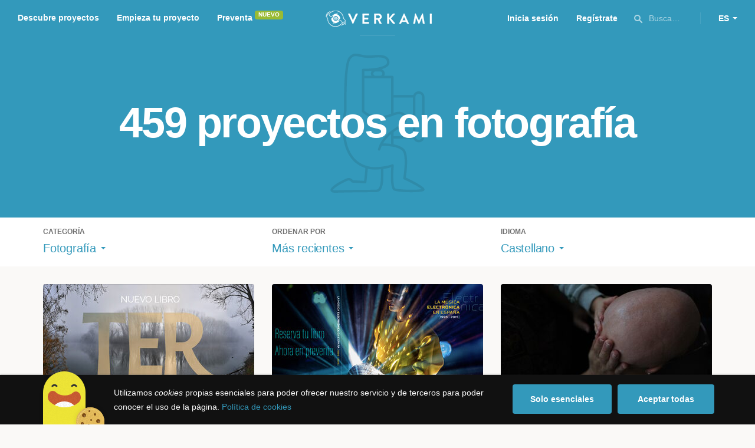

--- FILE ---
content_type: text/html; charset=utf-8
request_url: https://www.google.com/recaptcha/api2/anchor?ar=1&k=6LcohcEUAAAAAKA4lbRzNb0mFxykolmiEYqoP1u3&co=aHR0cHM6Ly93d3cudmVya2FtaS5jb206NDQz&hl=es&v=PoyoqOPhxBO7pBk68S4YbpHZ&size=invisible&anchor-ms=20000&execute-ms=30000&cb=1dmd0tn8ub4g
body_size: 49599
content:
<!DOCTYPE HTML><html dir="ltr" lang="es"><head><meta http-equiv="Content-Type" content="text/html; charset=UTF-8">
<meta http-equiv="X-UA-Compatible" content="IE=edge">
<title>reCAPTCHA</title>
<style type="text/css">
/* cyrillic-ext */
@font-face {
  font-family: 'Roboto';
  font-style: normal;
  font-weight: 400;
  font-stretch: 100%;
  src: url(//fonts.gstatic.com/s/roboto/v48/KFO7CnqEu92Fr1ME7kSn66aGLdTylUAMa3GUBHMdazTgWw.woff2) format('woff2');
  unicode-range: U+0460-052F, U+1C80-1C8A, U+20B4, U+2DE0-2DFF, U+A640-A69F, U+FE2E-FE2F;
}
/* cyrillic */
@font-face {
  font-family: 'Roboto';
  font-style: normal;
  font-weight: 400;
  font-stretch: 100%;
  src: url(//fonts.gstatic.com/s/roboto/v48/KFO7CnqEu92Fr1ME7kSn66aGLdTylUAMa3iUBHMdazTgWw.woff2) format('woff2');
  unicode-range: U+0301, U+0400-045F, U+0490-0491, U+04B0-04B1, U+2116;
}
/* greek-ext */
@font-face {
  font-family: 'Roboto';
  font-style: normal;
  font-weight: 400;
  font-stretch: 100%;
  src: url(//fonts.gstatic.com/s/roboto/v48/KFO7CnqEu92Fr1ME7kSn66aGLdTylUAMa3CUBHMdazTgWw.woff2) format('woff2');
  unicode-range: U+1F00-1FFF;
}
/* greek */
@font-face {
  font-family: 'Roboto';
  font-style: normal;
  font-weight: 400;
  font-stretch: 100%;
  src: url(//fonts.gstatic.com/s/roboto/v48/KFO7CnqEu92Fr1ME7kSn66aGLdTylUAMa3-UBHMdazTgWw.woff2) format('woff2');
  unicode-range: U+0370-0377, U+037A-037F, U+0384-038A, U+038C, U+038E-03A1, U+03A3-03FF;
}
/* math */
@font-face {
  font-family: 'Roboto';
  font-style: normal;
  font-weight: 400;
  font-stretch: 100%;
  src: url(//fonts.gstatic.com/s/roboto/v48/KFO7CnqEu92Fr1ME7kSn66aGLdTylUAMawCUBHMdazTgWw.woff2) format('woff2');
  unicode-range: U+0302-0303, U+0305, U+0307-0308, U+0310, U+0312, U+0315, U+031A, U+0326-0327, U+032C, U+032F-0330, U+0332-0333, U+0338, U+033A, U+0346, U+034D, U+0391-03A1, U+03A3-03A9, U+03B1-03C9, U+03D1, U+03D5-03D6, U+03F0-03F1, U+03F4-03F5, U+2016-2017, U+2034-2038, U+203C, U+2040, U+2043, U+2047, U+2050, U+2057, U+205F, U+2070-2071, U+2074-208E, U+2090-209C, U+20D0-20DC, U+20E1, U+20E5-20EF, U+2100-2112, U+2114-2115, U+2117-2121, U+2123-214F, U+2190, U+2192, U+2194-21AE, U+21B0-21E5, U+21F1-21F2, U+21F4-2211, U+2213-2214, U+2216-22FF, U+2308-230B, U+2310, U+2319, U+231C-2321, U+2336-237A, U+237C, U+2395, U+239B-23B7, U+23D0, U+23DC-23E1, U+2474-2475, U+25AF, U+25B3, U+25B7, U+25BD, U+25C1, U+25CA, U+25CC, U+25FB, U+266D-266F, U+27C0-27FF, U+2900-2AFF, U+2B0E-2B11, U+2B30-2B4C, U+2BFE, U+3030, U+FF5B, U+FF5D, U+1D400-1D7FF, U+1EE00-1EEFF;
}
/* symbols */
@font-face {
  font-family: 'Roboto';
  font-style: normal;
  font-weight: 400;
  font-stretch: 100%;
  src: url(//fonts.gstatic.com/s/roboto/v48/KFO7CnqEu92Fr1ME7kSn66aGLdTylUAMaxKUBHMdazTgWw.woff2) format('woff2');
  unicode-range: U+0001-000C, U+000E-001F, U+007F-009F, U+20DD-20E0, U+20E2-20E4, U+2150-218F, U+2190, U+2192, U+2194-2199, U+21AF, U+21E6-21F0, U+21F3, U+2218-2219, U+2299, U+22C4-22C6, U+2300-243F, U+2440-244A, U+2460-24FF, U+25A0-27BF, U+2800-28FF, U+2921-2922, U+2981, U+29BF, U+29EB, U+2B00-2BFF, U+4DC0-4DFF, U+FFF9-FFFB, U+10140-1018E, U+10190-1019C, U+101A0, U+101D0-101FD, U+102E0-102FB, U+10E60-10E7E, U+1D2C0-1D2D3, U+1D2E0-1D37F, U+1F000-1F0FF, U+1F100-1F1AD, U+1F1E6-1F1FF, U+1F30D-1F30F, U+1F315, U+1F31C, U+1F31E, U+1F320-1F32C, U+1F336, U+1F378, U+1F37D, U+1F382, U+1F393-1F39F, U+1F3A7-1F3A8, U+1F3AC-1F3AF, U+1F3C2, U+1F3C4-1F3C6, U+1F3CA-1F3CE, U+1F3D4-1F3E0, U+1F3ED, U+1F3F1-1F3F3, U+1F3F5-1F3F7, U+1F408, U+1F415, U+1F41F, U+1F426, U+1F43F, U+1F441-1F442, U+1F444, U+1F446-1F449, U+1F44C-1F44E, U+1F453, U+1F46A, U+1F47D, U+1F4A3, U+1F4B0, U+1F4B3, U+1F4B9, U+1F4BB, U+1F4BF, U+1F4C8-1F4CB, U+1F4D6, U+1F4DA, U+1F4DF, U+1F4E3-1F4E6, U+1F4EA-1F4ED, U+1F4F7, U+1F4F9-1F4FB, U+1F4FD-1F4FE, U+1F503, U+1F507-1F50B, U+1F50D, U+1F512-1F513, U+1F53E-1F54A, U+1F54F-1F5FA, U+1F610, U+1F650-1F67F, U+1F687, U+1F68D, U+1F691, U+1F694, U+1F698, U+1F6AD, U+1F6B2, U+1F6B9-1F6BA, U+1F6BC, U+1F6C6-1F6CF, U+1F6D3-1F6D7, U+1F6E0-1F6EA, U+1F6F0-1F6F3, U+1F6F7-1F6FC, U+1F700-1F7FF, U+1F800-1F80B, U+1F810-1F847, U+1F850-1F859, U+1F860-1F887, U+1F890-1F8AD, U+1F8B0-1F8BB, U+1F8C0-1F8C1, U+1F900-1F90B, U+1F93B, U+1F946, U+1F984, U+1F996, U+1F9E9, U+1FA00-1FA6F, U+1FA70-1FA7C, U+1FA80-1FA89, U+1FA8F-1FAC6, U+1FACE-1FADC, U+1FADF-1FAE9, U+1FAF0-1FAF8, U+1FB00-1FBFF;
}
/* vietnamese */
@font-face {
  font-family: 'Roboto';
  font-style: normal;
  font-weight: 400;
  font-stretch: 100%;
  src: url(//fonts.gstatic.com/s/roboto/v48/KFO7CnqEu92Fr1ME7kSn66aGLdTylUAMa3OUBHMdazTgWw.woff2) format('woff2');
  unicode-range: U+0102-0103, U+0110-0111, U+0128-0129, U+0168-0169, U+01A0-01A1, U+01AF-01B0, U+0300-0301, U+0303-0304, U+0308-0309, U+0323, U+0329, U+1EA0-1EF9, U+20AB;
}
/* latin-ext */
@font-face {
  font-family: 'Roboto';
  font-style: normal;
  font-weight: 400;
  font-stretch: 100%;
  src: url(//fonts.gstatic.com/s/roboto/v48/KFO7CnqEu92Fr1ME7kSn66aGLdTylUAMa3KUBHMdazTgWw.woff2) format('woff2');
  unicode-range: U+0100-02BA, U+02BD-02C5, U+02C7-02CC, U+02CE-02D7, U+02DD-02FF, U+0304, U+0308, U+0329, U+1D00-1DBF, U+1E00-1E9F, U+1EF2-1EFF, U+2020, U+20A0-20AB, U+20AD-20C0, U+2113, U+2C60-2C7F, U+A720-A7FF;
}
/* latin */
@font-face {
  font-family: 'Roboto';
  font-style: normal;
  font-weight: 400;
  font-stretch: 100%;
  src: url(//fonts.gstatic.com/s/roboto/v48/KFO7CnqEu92Fr1ME7kSn66aGLdTylUAMa3yUBHMdazQ.woff2) format('woff2');
  unicode-range: U+0000-00FF, U+0131, U+0152-0153, U+02BB-02BC, U+02C6, U+02DA, U+02DC, U+0304, U+0308, U+0329, U+2000-206F, U+20AC, U+2122, U+2191, U+2193, U+2212, U+2215, U+FEFF, U+FFFD;
}
/* cyrillic-ext */
@font-face {
  font-family: 'Roboto';
  font-style: normal;
  font-weight: 500;
  font-stretch: 100%;
  src: url(//fonts.gstatic.com/s/roboto/v48/KFO7CnqEu92Fr1ME7kSn66aGLdTylUAMa3GUBHMdazTgWw.woff2) format('woff2');
  unicode-range: U+0460-052F, U+1C80-1C8A, U+20B4, U+2DE0-2DFF, U+A640-A69F, U+FE2E-FE2F;
}
/* cyrillic */
@font-face {
  font-family: 'Roboto';
  font-style: normal;
  font-weight: 500;
  font-stretch: 100%;
  src: url(//fonts.gstatic.com/s/roboto/v48/KFO7CnqEu92Fr1ME7kSn66aGLdTylUAMa3iUBHMdazTgWw.woff2) format('woff2');
  unicode-range: U+0301, U+0400-045F, U+0490-0491, U+04B0-04B1, U+2116;
}
/* greek-ext */
@font-face {
  font-family: 'Roboto';
  font-style: normal;
  font-weight: 500;
  font-stretch: 100%;
  src: url(//fonts.gstatic.com/s/roboto/v48/KFO7CnqEu92Fr1ME7kSn66aGLdTylUAMa3CUBHMdazTgWw.woff2) format('woff2');
  unicode-range: U+1F00-1FFF;
}
/* greek */
@font-face {
  font-family: 'Roboto';
  font-style: normal;
  font-weight: 500;
  font-stretch: 100%;
  src: url(//fonts.gstatic.com/s/roboto/v48/KFO7CnqEu92Fr1ME7kSn66aGLdTylUAMa3-UBHMdazTgWw.woff2) format('woff2');
  unicode-range: U+0370-0377, U+037A-037F, U+0384-038A, U+038C, U+038E-03A1, U+03A3-03FF;
}
/* math */
@font-face {
  font-family: 'Roboto';
  font-style: normal;
  font-weight: 500;
  font-stretch: 100%;
  src: url(//fonts.gstatic.com/s/roboto/v48/KFO7CnqEu92Fr1ME7kSn66aGLdTylUAMawCUBHMdazTgWw.woff2) format('woff2');
  unicode-range: U+0302-0303, U+0305, U+0307-0308, U+0310, U+0312, U+0315, U+031A, U+0326-0327, U+032C, U+032F-0330, U+0332-0333, U+0338, U+033A, U+0346, U+034D, U+0391-03A1, U+03A3-03A9, U+03B1-03C9, U+03D1, U+03D5-03D6, U+03F0-03F1, U+03F4-03F5, U+2016-2017, U+2034-2038, U+203C, U+2040, U+2043, U+2047, U+2050, U+2057, U+205F, U+2070-2071, U+2074-208E, U+2090-209C, U+20D0-20DC, U+20E1, U+20E5-20EF, U+2100-2112, U+2114-2115, U+2117-2121, U+2123-214F, U+2190, U+2192, U+2194-21AE, U+21B0-21E5, U+21F1-21F2, U+21F4-2211, U+2213-2214, U+2216-22FF, U+2308-230B, U+2310, U+2319, U+231C-2321, U+2336-237A, U+237C, U+2395, U+239B-23B7, U+23D0, U+23DC-23E1, U+2474-2475, U+25AF, U+25B3, U+25B7, U+25BD, U+25C1, U+25CA, U+25CC, U+25FB, U+266D-266F, U+27C0-27FF, U+2900-2AFF, U+2B0E-2B11, U+2B30-2B4C, U+2BFE, U+3030, U+FF5B, U+FF5D, U+1D400-1D7FF, U+1EE00-1EEFF;
}
/* symbols */
@font-face {
  font-family: 'Roboto';
  font-style: normal;
  font-weight: 500;
  font-stretch: 100%;
  src: url(//fonts.gstatic.com/s/roboto/v48/KFO7CnqEu92Fr1ME7kSn66aGLdTylUAMaxKUBHMdazTgWw.woff2) format('woff2');
  unicode-range: U+0001-000C, U+000E-001F, U+007F-009F, U+20DD-20E0, U+20E2-20E4, U+2150-218F, U+2190, U+2192, U+2194-2199, U+21AF, U+21E6-21F0, U+21F3, U+2218-2219, U+2299, U+22C4-22C6, U+2300-243F, U+2440-244A, U+2460-24FF, U+25A0-27BF, U+2800-28FF, U+2921-2922, U+2981, U+29BF, U+29EB, U+2B00-2BFF, U+4DC0-4DFF, U+FFF9-FFFB, U+10140-1018E, U+10190-1019C, U+101A0, U+101D0-101FD, U+102E0-102FB, U+10E60-10E7E, U+1D2C0-1D2D3, U+1D2E0-1D37F, U+1F000-1F0FF, U+1F100-1F1AD, U+1F1E6-1F1FF, U+1F30D-1F30F, U+1F315, U+1F31C, U+1F31E, U+1F320-1F32C, U+1F336, U+1F378, U+1F37D, U+1F382, U+1F393-1F39F, U+1F3A7-1F3A8, U+1F3AC-1F3AF, U+1F3C2, U+1F3C4-1F3C6, U+1F3CA-1F3CE, U+1F3D4-1F3E0, U+1F3ED, U+1F3F1-1F3F3, U+1F3F5-1F3F7, U+1F408, U+1F415, U+1F41F, U+1F426, U+1F43F, U+1F441-1F442, U+1F444, U+1F446-1F449, U+1F44C-1F44E, U+1F453, U+1F46A, U+1F47D, U+1F4A3, U+1F4B0, U+1F4B3, U+1F4B9, U+1F4BB, U+1F4BF, U+1F4C8-1F4CB, U+1F4D6, U+1F4DA, U+1F4DF, U+1F4E3-1F4E6, U+1F4EA-1F4ED, U+1F4F7, U+1F4F9-1F4FB, U+1F4FD-1F4FE, U+1F503, U+1F507-1F50B, U+1F50D, U+1F512-1F513, U+1F53E-1F54A, U+1F54F-1F5FA, U+1F610, U+1F650-1F67F, U+1F687, U+1F68D, U+1F691, U+1F694, U+1F698, U+1F6AD, U+1F6B2, U+1F6B9-1F6BA, U+1F6BC, U+1F6C6-1F6CF, U+1F6D3-1F6D7, U+1F6E0-1F6EA, U+1F6F0-1F6F3, U+1F6F7-1F6FC, U+1F700-1F7FF, U+1F800-1F80B, U+1F810-1F847, U+1F850-1F859, U+1F860-1F887, U+1F890-1F8AD, U+1F8B0-1F8BB, U+1F8C0-1F8C1, U+1F900-1F90B, U+1F93B, U+1F946, U+1F984, U+1F996, U+1F9E9, U+1FA00-1FA6F, U+1FA70-1FA7C, U+1FA80-1FA89, U+1FA8F-1FAC6, U+1FACE-1FADC, U+1FADF-1FAE9, U+1FAF0-1FAF8, U+1FB00-1FBFF;
}
/* vietnamese */
@font-face {
  font-family: 'Roboto';
  font-style: normal;
  font-weight: 500;
  font-stretch: 100%;
  src: url(//fonts.gstatic.com/s/roboto/v48/KFO7CnqEu92Fr1ME7kSn66aGLdTylUAMa3OUBHMdazTgWw.woff2) format('woff2');
  unicode-range: U+0102-0103, U+0110-0111, U+0128-0129, U+0168-0169, U+01A0-01A1, U+01AF-01B0, U+0300-0301, U+0303-0304, U+0308-0309, U+0323, U+0329, U+1EA0-1EF9, U+20AB;
}
/* latin-ext */
@font-face {
  font-family: 'Roboto';
  font-style: normal;
  font-weight: 500;
  font-stretch: 100%;
  src: url(//fonts.gstatic.com/s/roboto/v48/KFO7CnqEu92Fr1ME7kSn66aGLdTylUAMa3KUBHMdazTgWw.woff2) format('woff2');
  unicode-range: U+0100-02BA, U+02BD-02C5, U+02C7-02CC, U+02CE-02D7, U+02DD-02FF, U+0304, U+0308, U+0329, U+1D00-1DBF, U+1E00-1E9F, U+1EF2-1EFF, U+2020, U+20A0-20AB, U+20AD-20C0, U+2113, U+2C60-2C7F, U+A720-A7FF;
}
/* latin */
@font-face {
  font-family: 'Roboto';
  font-style: normal;
  font-weight: 500;
  font-stretch: 100%;
  src: url(//fonts.gstatic.com/s/roboto/v48/KFO7CnqEu92Fr1ME7kSn66aGLdTylUAMa3yUBHMdazQ.woff2) format('woff2');
  unicode-range: U+0000-00FF, U+0131, U+0152-0153, U+02BB-02BC, U+02C6, U+02DA, U+02DC, U+0304, U+0308, U+0329, U+2000-206F, U+20AC, U+2122, U+2191, U+2193, U+2212, U+2215, U+FEFF, U+FFFD;
}
/* cyrillic-ext */
@font-face {
  font-family: 'Roboto';
  font-style: normal;
  font-weight: 900;
  font-stretch: 100%;
  src: url(//fonts.gstatic.com/s/roboto/v48/KFO7CnqEu92Fr1ME7kSn66aGLdTylUAMa3GUBHMdazTgWw.woff2) format('woff2');
  unicode-range: U+0460-052F, U+1C80-1C8A, U+20B4, U+2DE0-2DFF, U+A640-A69F, U+FE2E-FE2F;
}
/* cyrillic */
@font-face {
  font-family: 'Roboto';
  font-style: normal;
  font-weight: 900;
  font-stretch: 100%;
  src: url(//fonts.gstatic.com/s/roboto/v48/KFO7CnqEu92Fr1ME7kSn66aGLdTylUAMa3iUBHMdazTgWw.woff2) format('woff2');
  unicode-range: U+0301, U+0400-045F, U+0490-0491, U+04B0-04B1, U+2116;
}
/* greek-ext */
@font-face {
  font-family: 'Roboto';
  font-style: normal;
  font-weight: 900;
  font-stretch: 100%;
  src: url(//fonts.gstatic.com/s/roboto/v48/KFO7CnqEu92Fr1ME7kSn66aGLdTylUAMa3CUBHMdazTgWw.woff2) format('woff2');
  unicode-range: U+1F00-1FFF;
}
/* greek */
@font-face {
  font-family: 'Roboto';
  font-style: normal;
  font-weight: 900;
  font-stretch: 100%;
  src: url(//fonts.gstatic.com/s/roboto/v48/KFO7CnqEu92Fr1ME7kSn66aGLdTylUAMa3-UBHMdazTgWw.woff2) format('woff2');
  unicode-range: U+0370-0377, U+037A-037F, U+0384-038A, U+038C, U+038E-03A1, U+03A3-03FF;
}
/* math */
@font-face {
  font-family: 'Roboto';
  font-style: normal;
  font-weight: 900;
  font-stretch: 100%;
  src: url(//fonts.gstatic.com/s/roboto/v48/KFO7CnqEu92Fr1ME7kSn66aGLdTylUAMawCUBHMdazTgWw.woff2) format('woff2');
  unicode-range: U+0302-0303, U+0305, U+0307-0308, U+0310, U+0312, U+0315, U+031A, U+0326-0327, U+032C, U+032F-0330, U+0332-0333, U+0338, U+033A, U+0346, U+034D, U+0391-03A1, U+03A3-03A9, U+03B1-03C9, U+03D1, U+03D5-03D6, U+03F0-03F1, U+03F4-03F5, U+2016-2017, U+2034-2038, U+203C, U+2040, U+2043, U+2047, U+2050, U+2057, U+205F, U+2070-2071, U+2074-208E, U+2090-209C, U+20D0-20DC, U+20E1, U+20E5-20EF, U+2100-2112, U+2114-2115, U+2117-2121, U+2123-214F, U+2190, U+2192, U+2194-21AE, U+21B0-21E5, U+21F1-21F2, U+21F4-2211, U+2213-2214, U+2216-22FF, U+2308-230B, U+2310, U+2319, U+231C-2321, U+2336-237A, U+237C, U+2395, U+239B-23B7, U+23D0, U+23DC-23E1, U+2474-2475, U+25AF, U+25B3, U+25B7, U+25BD, U+25C1, U+25CA, U+25CC, U+25FB, U+266D-266F, U+27C0-27FF, U+2900-2AFF, U+2B0E-2B11, U+2B30-2B4C, U+2BFE, U+3030, U+FF5B, U+FF5D, U+1D400-1D7FF, U+1EE00-1EEFF;
}
/* symbols */
@font-face {
  font-family: 'Roboto';
  font-style: normal;
  font-weight: 900;
  font-stretch: 100%;
  src: url(//fonts.gstatic.com/s/roboto/v48/KFO7CnqEu92Fr1ME7kSn66aGLdTylUAMaxKUBHMdazTgWw.woff2) format('woff2');
  unicode-range: U+0001-000C, U+000E-001F, U+007F-009F, U+20DD-20E0, U+20E2-20E4, U+2150-218F, U+2190, U+2192, U+2194-2199, U+21AF, U+21E6-21F0, U+21F3, U+2218-2219, U+2299, U+22C4-22C6, U+2300-243F, U+2440-244A, U+2460-24FF, U+25A0-27BF, U+2800-28FF, U+2921-2922, U+2981, U+29BF, U+29EB, U+2B00-2BFF, U+4DC0-4DFF, U+FFF9-FFFB, U+10140-1018E, U+10190-1019C, U+101A0, U+101D0-101FD, U+102E0-102FB, U+10E60-10E7E, U+1D2C0-1D2D3, U+1D2E0-1D37F, U+1F000-1F0FF, U+1F100-1F1AD, U+1F1E6-1F1FF, U+1F30D-1F30F, U+1F315, U+1F31C, U+1F31E, U+1F320-1F32C, U+1F336, U+1F378, U+1F37D, U+1F382, U+1F393-1F39F, U+1F3A7-1F3A8, U+1F3AC-1F3AF, U+1F3C2, U+1F3C4-1F3C6, U+1F3CA-1F3CE, U+1F3D4-1F3E0, U+1F3ED, U+1F3F1-1F3F3, U+1F3F5-1F3F7, U+1F408, U+1F415, U+1F41F, U+1F426, U+1F43F, U+1F441-1F442, U+1F444, U+1F446-1F449, U+1F44C-1F44E, U+1F453, U+1F46A, U+1F47D, U+1F4A3, U+1F4B0, U+1F4B3, U+1F4B9, U+1F4BB, U+1F4BF, U+1F4C8-1F4CB, U+1F4D6, U+1F4DA, U+1F4DF, U+1F4E3-1F4E6, U+1F4EA-1F4ED, U+1F4F7, U+1F4F9-1F4FB, U+1F4FD-1F4FE, U+1F503, U+1F507-1F50B, U+1F50D, U+1F512-1F513, U+1F53E-1F54A, U+1F54F-1F5FA, U+1F610, U+1F650-1F67F, U+1F687, U+1F68D, U+1F691, U+1F694, U+1F698, U+1F6AD, U+1F6B2, U+1F6B9-1F6BA, U+1F6BC, U+1F6C6-1F6CF, U+1F6D3-1F6D7, U+1F6E0-1F6EA, U+1F6F0-1F6F3, U+1F6F7-1F6FC, U+1F700-1F7FF, U+1F800-1F80B, U+1F810-1F847, U+1F850-1F859, U+1F860-1F887, U+1F890-1F8AD, U+1F8B0-1F8BB, U+1F8C0-1F8C1, U+1F900-1F90B, U+1F93B, U+1F946, U+1F984, U+1F996, U+1F9E9, U+1FA00-1FA6F, U+1FA70-1FA7C, U+1FA80-1FA89, U+1FA8F-1FAC6, U+1FACE-1FADC, U+1FADF-1FAE9, U+1FAF0-1FAF8, U+1FB00-1FBFF;
}
/* vietnamese */
@font-face {
  font-family: 'Roboto';
  font-style: normal;
  font-weight: 900;
  font-stretch: 100%;
  src: url(//fonts.gstatic.com/s/roboto/v48/KFO7CnqEu92Fr1ME7kSn66aGLdTylUAMa3OUBHMdazTgWw.woff2) format('woff2');
  unicode-range: U+0102-0103, U+0110-0111, U+0128-0129, U+0168-0169, U+01A0-01A1, U+01AF-01B0, U+0300-0301, U+0303-0304, U+0308-0309, U+0323, U+0329, U+1EA0-1EF9, U+20AB;
}
/* latin-ext */
@font-face {
  font-family: 'Roboto';
  font-style: normal;
  font-weight: 900;
  font-stretch: 100%;
  src: url(//fonts.gstatic.com/s/roboto/v48/KFO7CnqEu92Fr1ME7kSn66aGLdTylUAMa3KUBHMdazTgWw.woff2) format('woff2');
  unicode-range: U+0100-02BA, U+02BD-02C5, U+02C7-02CC, U+02CE-02D7, U+02DD-02FF, U+0304, U+0308, U+0329, U+1D00-1DBF, U+1E00-1E9F, U+1EF2-1EFF, U+2020, U+20A0-20AB, U+20AD-20C0, U+2113, U+2C60-2C7F, U+A720-A7FF;
}
/* latin */
@font-face {
  font-family: 'Roboto';
  font-style: normal;
  font-weight: 900;
  font-stretch: 100%;
  src: url(//fonts.gstatic.com/s/roboto/v48/KFO7CnqEu92Fr1ME7kSn66aGLdTylUAMa3yUBHMdazQ.woff2) format('woff2');
  unicode-range: U+0000-00FF, U+0131, U+0152-0153, U+02BB-02BC, U+02C6, U+02DA, U+02DC, U+0304, U+0308, U+0329, U+2000-206F, U+20AC, U+2122, U+2191, U+2193, U+2212, U+2215, U+FEFF, U+FFFD;
}

</style>
<link rel="stylesheet" type="text/css" href="https://www.gstatic.com/recaptcha/releases/PoyoqOPhxBO7pBk68S4YbpHZ/styles__ltr.css">
<script nonce="pOSeTscsThGCh1BHneAnoQ" type="text/javascript">window['__recaptcha_api'] = 'https://www.google.com/recaptcha/api2/';</script>
<script type="text/javascript" src="https://www.gstatic.com/recaptcha/releases/PoyoqOPhxBO7pBk68S4YbpHZ/recaptcha__es.js" nonce="pOSeTscsThGCh1BHneAnoQ">
      
    </script></head>
<body><div id="rc-anchor-alert" class="rc-anchor-alert"></div>
<input type="hidden" id="recaptcha-token" value="[base64]">
<script type="text/javascript" nonce="pOSeTscsThGCh1BHneAnoQ">
      recaptcha.anchor.Main.init("[\x22ainput\x22,[\x22bgdata\x22,\x22\x22,\[base64]/[base64]/[base64]/ZyhXLGgpOnEoW04sMjEsbF0sVywwKSxoKSxmYWxzZSxmYWxzZSl9Y2F0Y2goayl7RygzNTgsVyk/[base64]/[base64]/[base64]/[base64]/[base64]/[base64]/[base64]/bmV3IEJbT10oRFswXSk6dz09Mj9uZXcgQltPXShEWzBdLERbMV0pOnc9PTM/bmV3IEJbT10oRFswXSxEWzFdLERbMl0pOnc9PTQ/[base64]/[base64]/[base64]/[base64]/[base64]\\u003d\x22,\[base64]\x22,\[base64]/w5nDncK0esKWwqtWUCTCn0cuw64wWTUCwpYHw5PDt8OCwpLDp8OOw4cjwrZDN3XDjcKVwqzDnErCgsOYRsKnwrrCvsKDfMKxMcOAejnDmsKbY3HDvMKFOcOdTU/CgsO1TMOow71xesKpw5LCkVZfwpwcRR83wpPDi0nDuMOmwpbDrMKnFyRbw5HDtcOgwr3CiVPCnwVxwpBWYcOJccO3wqPCusOawp/ConDCtcOFW8KVGcKtworDtW9hRW1/fsKiW8K7JsKFwo/Cm8O2w6Urw5lLw4fCvCYkwr/[base64]/DsFEjwrjDl8Ofw5LDgHlYw6fDpMKDQsKeSxRDZD3Dm2cCU8K+wr3DsUUIKEhecR3Cm3LDnAABwps2L1XCtBLDu2JlEMO8w7HClG/[base64]/CoMOZbsOyecKkVcOBYsKJAMOpwqvCuyB1wrBUWMOYOMKPw5EBw49zZ8OiSsKcUMOZFcKtw6IKCG3CmHXDiMOOwpnDssOIMsKNw5PDk8Khw4YoN8KxJMOKw6wjwoJrw7xhwqdWwrXDgMOcw7PDtkNaacK/P8KRw55uwpTDvsOjw40EbBVpw5TDkG5LLy/CrktdGMKsw7Q8wrPDnRtuwpvCph3DocOkwqLDl8KYw7jClsKNwqZyXMK7IynCg8ONG8K7asOGwp4dw6bDplwLwoTDrXNbw6/DhENMJBTDvFHCsMK3wprDgMOdw6BtIQV7w6nCjMKTQsOLwoNewp/CtsODw5HDi8KBDsKpw4jCpE88w68qXhExw4UsX8KJYjlOw54YwqLCqkZlw4vChcKsO3I5fy/CiyrDk8O5w4nCicKxwpYbBWxUw4rCowfCo8KIBFZWwqbDh8K9w5sPbEEow5LCmmjCucKew44nfsKNH8Kiwr7DqCnDucO/wq8Dwp8BOcKtw45Wa8OKw7nCj8Klw5DCvFTChsOBwp1kwrAXwrJrW8Kew6NWwqjDiQQ8Mh3DjcOWw4F/aGARwobDkDzCvcKyw6k5w7/DsD7DowBse1TDmE3DnTgqMmDCiC3CjcK6wp3Cg8KRw7gJRcOqX8Ocw4/Dk3nCvFXCmTDDmyDDuV/Ck8Obw6YnwqZrw7M0QgHCicOkwrPCpsK5wrTDpXfCnsK4w71SZiNvwpZ6w6AdaF7CisOAw593w7J0H0vDo8KbYsOgNRgowrAKFk3Cg8Kmw5/DocOHd0jCnAXChcO9esKCJ8KCw43ChMKIDENPwprDuMKVDsKFPTbDo1rCicOQw6dSImPDnwHCkcOzw5/DhmsibsKSw6spw48Qwr4DTBtLDzAWw63DpTEyIcKzwqh7wqFuwp7CqMKkw7zCjksdwrknwrgRQ2J7woNcwrIlwo7Dgz8qw5HCq8OOw7p4WMOrUcOAwp08wqPCoCTDucO+w7LDrMKLwqQrSsOAw54vW8O2worDosKmwrRNSMK9woVMwo/[base64]/[base64]/wq5Gwp/CvxLDjCbCkXUjwqBKET3CiMOPwprCt8K0YcOywpjCuATDsB5RfyLCgkgkZ2Zewp7Cg8O0ccK4w6oow7nCn2XCiMOYHGLCm8OKwoDCkGgDw41lwo/[base64]/[base64]/wobCvMOLDcKxwqZsVURXw54Ewr7DuGkuw43CniAAYmHDvQ/Cp3jDmsKTW8Kvwp8IRw7CszHDigbCvifDr3w4wooSw71Sw5PDkjHDp2fChsO6JVrDlHPDu8KQDMKZHwVOSEXDu1dtwpLCmMK1wrnCmMK7wrjCtjLDmVTCkWvDj33CkcK9AcKTwocuwr9Cc21Two3CkX1vw5sqInpcw5NjK8KRDyzCgwxWwpsGT8KTAsO1wrI/[base64]/[base64]/[base64]/Cg8KXwq9Nw4XDimjCi3nDrxRvC8OwOEdOGMKgOMKbwqvDlsKab0Vyw4TDo8KZwrhVw7HDp8KKanvDmMKnYhrDnklmwqAXbsOpewxkw5w5wosmw6/DqS3Cqz1zw4XCusKPwo17XMOaw47DqMODwpLDqgfCkCdXSBrCq8O+RQQ2wrxrwppcw7XDhDRcPMKfFnscV3jCpsKIwoPDk2pRwok/[base64]/DrA/[base64]/DusKLwopJw5DDqTV4S0QHesOIw5UZw4DDr3LDlSLDg8OlwpfCrTbCoMOEw590w7rDgWPDhB8Vw5Z/[base64]/BgbCsUPDncKSPVNDw6LDjnpXw7hIaCrDoQRBworDry7CjFIySh9NwrbCn2Z6TsOYwpcmwrDCug8rw7/CpSVQd8KcdsOMEcO4IsKENV/DryxYw5DCmSDDoBJlXMK0w54HwonDg8OSWMOXA3/Du8OrcsOUZsKlw7fDhsKZNgxTUMOww6vCn2bCk1g2wrdoUsK3wo7CssOiOyAFM8OxwrbDqVU4DMKhw4LChU7Ds8Oow7JwZ11nwozDl1fClMOuw7QAwqjDtMK5wovDrGhbY0LCh8KfbMKmwqnCrcK9wos0w4rCjMK0IinDhsKtXkPCksOIeHLCih/Co8OIISXCvyHDiMKFw65gI8ODEcKea8KKCx7CuMO6VcOgXsOFfcKlwr/DrcKbXAlTwpjCk8OYJ3vCrcOgOcK6PsO2wotnwoZqXMKNw5TDi8O1Y8O7LSrCkEHCsMO2wrQMwolbw5dqw7LCl1/DrU7CvjjCrW7DncOSV8OfwpbCpMO3wpPDkcORw6vDs08lM8OWflvDsiYdwoDCsid5wqZ4MXjCnwnCulrCkcOGP8OsN8ODeMOcQAVBLmg2wrhfPsKbw4PCincgwpEgw6bDncKeTsOCw51xw5/DgwzCmmIdCTPDiHfCty8dw7F8w7R0SnjCpsOWw5fCk8KIw68rw7XDp8Oyw5VAwqskYMOjD8OeSsKnTMOSw5DCo8OGw7nDosK/DWg1DDtewqXCscO3VHTDln1DMcKnCMOlw57CvsKFMcObQcOrwqXDvsOcwofDksOKJxdKw6hOwpUaN8OLW8OpY8OPw6R3NMKuCmTColfDvsKhwrIIVXPCpSbDi8OBS8OsbsOXLsOMw45bJcKNYTc6XhnDtWfDncOfw6p/[base64]/[base64]/DtcKiwoDChycWwqfCm8O1GW/CuCVKX8KsPAHDkGILBnx1AMONDhwxa0vDqXXCtnrDmcKqw67CqMOjZcOCLC/DrMKvVHVYBsKBw7t3HDvDknpeKcKYw5LCoMOZTsOWwq7Cr0TDusOOw7wswr/CvizCk8O2w4xywq4BwpjDnsK4HMKLw5IjwqfDlFjDvR1+w4HDngLCvAzDv8OfDMOyUcOwBWZZwqFUw5gzwprDrxd3aw0/wq1lLMK/AWMKwoLCqFkfOyvCqsKzZsOPwplpw47Cq8OTKcO1w4DDu8K1ci/DlMOReMO6w7/CqkF1wpA6w5vDn8Kyf3E4wobDomcrw5jDiRDCjGM9U1PCocKIwqzDqzdTwonDpcKXMRtlw4fDgxcGwrDCkn4Aw7LCucKPdMKew4oTw5wqX8OGHxfDscK7G8OyZzfDjn1SLF13PXLDuUl9F1fDrsOAUmM+w5thwokgKWofGcOAwp/[base64]/DrBMsdcKywo3CtnjDtzHDkMOSw63DnA/Csx7CnMOWw5jCosK8bcODw7h+M2VdRW/DlQPCn1ZiwpDDrMKIS1gYM8OSwpLClkDCsisywp/DpWxmY8KcDU/CswbCuMKnBMKECzTDs8OhUMK7FcK2w4HDtgYUBw7DnTMrwrxRwpbDr8KsYsKgCsKPE8Odw63Di8Oxwrphwqkhw7PDpGLCsUISZRY1wplNw7vCrQ1/[base64]/CssOxJ8OXV35EwpnDsWnCocK9wovDn8OHTcKTwojDh1VKEMK5w73Dg8OcSsKTw6LDsMOgB8KTwqYmwqVSRA00a8O6M8KowqVVwoQHwpB/fDFBPz/DqR/DucKzwoUww6k+wo/[base64]/Dj2lbw5tmw6ckB8O+ASjDgMKbRcOuw6tTc8OVw7bCn8KmdhTCuMKnwq16w5LCosOiTignMcK7w5bDvcKxwqplIgw4TzFIwqjCrMOxwovDsMKGBcKjdMOXw4bDpsO7VUxSwrxjw51eenluw5HCgRTCpxNJV8O/[base64]/CvsKfw6DDnsK7wqtzw5h7wrh4YmTDsn/DoMKldGFEwogXAsO1K8Kgw7cbdcKlwpcMw7B2GksQw5Egw40WQMOYa0HClTXCkAFzw7/Dh8KzwrbCrsKEw4nDuSnCuz3DmcKpJMKxwpnCgcKAM8K8w7DCmkxCw7YfasKJw7k2wp1Vwo7CtMKROMKEwrxKwqRYZCvDksKqwr3DnDddwqDDu8K/TcOzwogAw5rDgnrDgsO3w4TCmMK7cgTCjhzCi8Kkw6BnwoDDhMKNwphJw6caBFTDtmfCvUrCncOgOsKwwqArGD7Dk8OtwqV/[base64]/wrLCq3k9wpbCqMO1wrpRKA83woXDoMKjSVxjR0jDr8OCwojDlRF/MMKpwozDpsOkwrDCncKELA3DmGbDtsOFCcOzw6JqL0shaSbDpUpMwqLDuW1YXMO1wo7Ci8O2ezkTwoIjwpnDsWDDnTQBw44aHcOeaiEiw4bDqgLDjhVaITvCrjRXDsK0DMOBwo3Ch3Acwrt8TMOkw67CksOjDcK1wrTDssK2w79Jw5EPVcK2wo/DksKePy1+YcKucsO1YMO2woJOBm8Ew4xhw6cQdnsadW7CqU13H8OYbC4cIFopw49+P8OMw4DDgsOIDCdUwo5/J8KtA8OzwrE8cwHCnnAxIcK1YwDDmMOSCsOFwolYJsKsw77DhTwYw7IEw7xRc8K3PwLCpsOkGsK/wpXDvcOTwroUVGHChFfDsWh2wpgJwqHCgMK6RB7DpMOlbRbDu8O7SsO7UjvDgVw5wo9Kwr7CkiEuEcOOKxkgw4UYasKZwpXCkkPCi1rCrC7CnMOvwrLDjMKfUMKFcEUKwoBCZG9ATMOlQkbCrsKDO8Kmw44CRRHDkjk9eF/Dn8KKw5UhRMKKaiFNw7YlwpoOwp5rw73CjW3CqMKtJSMbasOQWcOld8KAfk9UwqLDrGEOw4wdawvCi8Ohwoo5Wk1yw5gkw5zDksKOOMKsJBUrdybChsOGUsORaMKeaywtRmzDq8KHZ8OXw7bDqDTDmkFXWl7DkDxOUzYMwpLDthvDhULDpUvClMK/wqXDnsOQRcO1O8Odw5VaY0odesKEw6vCssOreMOzNA8kKcORw7Niw53Dq35iwobDs8OWwpYFwplbw7XCmwbDg0jDuW3CocKVEcKGWDpqwozDu1bDmBUmdkLChi7CicOPwrzDscO/ZGV+wqDCmsKvR2HCv8ORw5J5w75ie8KLL8OzYcKKw5NUBcOYw4Nqw5PDqENLSBxaCsKlw6sZLcOyZx4mEgF7CsKnfMO9wrQXw7YmwohdVMO9LcKrN8OHfXrCjD1sw7NAw67CksKefxRIfsK+wq01dFDDqHXCvQfDtD5ZHSDCtC8dfsKUEsKHG33Co8K/wqjCvEnDoMOvw7k4QjpXwrxxw5/CuUppw43DgmAnVBbDicKPCxRHw6RbwpV8w6PDnQJZwqbCjsO6PBAeQAZQw6Ffwp/DuzBpesOPXD0Zw4PClsOgZsO/[base64]/DmHM8wrjChcO/[base64]/[base64]/bcKaw4vCpsKcRmnDrxI+TzvCol3Dj8KBwoDDqCXCjcKPw7TDr1nCjT/Cs3csRcOiSUgWJG7Dsglhd0wiwrTCnMO6C2xXez/Cp8OFwo8zCnIfRAHCu8OfwprDrsKfw5vCtBPDnMOkw6/CrntJwq7DpMOiwpvCiMKOfX3Dn8OGwrFsw6MNwqfDu8O9w4NTw411FClFFcOjMCnDrjjCpMOMVMOAF8Kxw5LDlsOMHsOwwpZgXcOwUWDCiyA7w6APdsOBWsKBW0dEw6YnHsKMF3XDqMKlPxTCm8KPPMO5EUbCg0NYNgzCsz3Dv1VoLsOof0Vdw7/DoRTCl8OHwoEGw5pBwrPDncKQw6RbamTDiMOwwrHDlzLClcOwX8Kjw4rCihnDlkLCjMOcw5XDrGVUOcOiez3CnTbCqMO8w5XCvQgjdEvCk0zDisOMIMKPw4/DsAzCmXLCiCZow73CtMK0XGPChSJkcB3Dm8OUZ8KrDX/Djj/Di8KfUsKgAcKEw6/DvkAxw6nDqcKoNBA7w4PDn1LDuHMMwphJwqjDolZ+JjLCoTfCml4/[base64]/Dig/Ds25pw5fDtcO3wqHDhityw6sxb8O1KMOyw4fClcOpVMKGdcOiwqXDkcKSccOMGsOMO8OMwoTCu8Kbw5xQwrvDtycdw6NQwqYGw4oVwpPDpjTDvwbDkMOkwq/[base64]/w51FGSMDw7ILJi7ChMOPZCBIw7/CownDvMOHw5LCv8O1wpPCmMO9PcKrBsKfwo0OdSlrGH/[base64]/CusOawrLDi8KgAi3Cm3crw5TCi8KWw7h6XDDCkAoMw41jwoPDng1JHsOgYj3Du8OKwoZQUyEpbcOXwrI4w5LClcO/[base64]/DkTDDu1YzQQI6W8OUw6wLEMOCw7bDl8Kfw6cieBBHwrvDsR7CiMK5W3pqHVXCvTXDlTMRYVxGw7/DkkNlVMK1bsKwIiTCrcOTw43DgRXDkMOmM1TDmMKEwot/wrQyTCdOeCnDvMOoGcKHKlR1DMOVw51lwqjDvTLCnFEkwqjCnMORBsOHKHnDgHJhw4VFwoHDusKLD0/DvCRqVsO+wq/DrMKGTMOww7DCoGHDrRJIWsKLaSktXMKKL8Kpwp4Dw6I+wp3CmsKUw4XCm3cXw4nCnVRnb8OnwqIgNMKjOmI+bsOUwprDp8Oww4nCpVLCkcKvw4PDl27DpnXDgBrDjMKoAETDvS7CszHDshFPwolsw4tCwrnDixs3wobCpmdzw7/DuAnDln/DhyrDlMKqwpsXw5vDrMKJDxHCrmjCgQJEEF3CuMORwqrCnMKgGsKNw5cUwpjDhWMEw5HCvFxWYcKLw4HCu8KqBsKqwqULwoLDtsOLGcKAwr/CgDXCnMKVHSlGTyUjw4PCphvCpMOtwo5ywofDl8KEwoPCgcOrw7srO301wrAnw6EuXQlXWsK0CwvChFMHCcKBwoRHwrdMw5rCgV3DrMKKP1HDr8KSwr99wrsPAcO0wofCmnl1O8KJwqJcMSfCmwpQw6/Dhz7DgsKvMcKSTsKmL8Ofw44SwojCp8OkecOww5LCgsOjSiYswphiw77Dn8KAU8Kvw7lKwpvDhsKFwpYiQAPCt8KJeMOpF8OxdWtkw7VtVnA6wqzDksKYwqZ4QMKHLMOTbsKBwrrDpGnDjBwgw6/DksOewozDlCXDmzQbw6knG37CuREsXsO+w5ZLwrvDksKRbg4bKMOXT8OGwpfDg8Kiw6vCpcO1NQ7CgcOIWMKnw7nDsA7CjMK+GGx2wroKwpTDicK7w68JI8KPckvDoMKiw4nCpXXDkcOUUcOtwqhDDzkzCAxYDCUJwrzDrMOvVHJ2wqLDuyxdwoozdcKvw5/CsMKtw7LCsVo+IyNLXjdVMERGw7zCmAIsAcKRw48jwqnDrDFxCsO2CcKlAMKDwpXCrsKEfHkGDQ/DhWl2PcOxFSDCjDg4w6vDsMObYMOjw57DvGvCusKHwrZMwrB6SMKNw7rDisO0w61Sw6PDnMKfwqLDhijCij/CkWvCm8OKw6XDizvDlMOvwonDsMOJPAAowrclw5RsMsOHUwfClsK7QCrCtcOhbTDDhDrDiMKPW8OsfgZUwrHCnlxpw5QEwphDwpPCmBTCh8K4EMKJwpoLQhpMM8OPRMO2KFTDsSNBw5ccP3Bxw73DqsK3aHnCiFDClcKmBXbDisO7RwVcIsOBw4/[base64]/Dt8OTesONScOow7NRw53Cp8KmDxRgJMK6C8O2JcKIcwNpK8KAw6bChzPDu8OiwqwjAsK/[base64]/Dv2xKwqXDlkLCv8Kewog+csKbwpViDyXDvRrDjUJcMcKcw5Uwe8OVOBQcNjQlPzTCrjFmEMO1TsOswpETdXACw6NhwpXCp0EHLcOkacKCRB3DlTdmXMOXw7TCisOAP8KIw6dZw5PCsH82YggsPcOaYAHDvcOgwowONsO/[base64]/ClsOkw5zCkxd/BcKVw4RSwrHDiDENw7jDpMKvw7HDoMKnw7UZw5zCqcOpwoFiXgJJDmghbhXCtDhKHG0sVAI1wpQjw6hFcsOuw6EBJT/DpMKADMK/wrAQw4gOw6PCqMKWVCpTAmHDum88wqrDvQMzw53DtMO3aMKYNl7DnMOIYg/DsXB1T2zDosOGw5QbZcKowrYHwrIwwrdrwpLDi8K3VsOswqAtw6YiYsO7AsOewrnDhcKpMzVSwo3CvygebHUifcKWQGJtw7/[base64]/DtCzCusOWHFNIw5fCpsO+w4cmw7dFOl9dSTRZBcKQw6d6w5cXw5nDvDZZw4U7wqhUwpYWw5DCr8KnEMKcEGp7W8KywphPGMO8w4fDocKcw5V8IsOqw6dSDQF6QcOdN3fCsMKTw7NYw4Zgw7TDm8OFOMKecGvDr8OAwrYCNsK/QHteRcKgWClTGU1pZsKBTV/[base64]/DlwlDw5AQI3nCtWdtMsOfw7ZpwrrCvMORCMK6EjnDrFJ9wrfCl8KkZkVBw6HCjGYFw6jDjl7Dj8K6woYTAcKhwptIZ8OKChbDiiNMw4ZswqQvw7LCvyjDtsOuPWvDtGnDngjDsHTCmwRyw6EwZVrCiVrCimweJsORw6HDlsKRLQLCuUJUw6DCisK6wql/bnrDkMK1GcKXZsOEw7BtOC7DqsKeQBbCucKJAXIcSsOvw5DDmTDCu8Kmwo7CuC/Cr0ddw73DksK8dMK2w4TCtcK+w7HCs2/DnSwmYsOaH0vDk1DDsWtaHsKFARk7w5lyBB1TLcO0wovCm8KGIsKHw43DgwcqwogBw7/CjkzDiMKZwp9sw43DtE7ClxjDjxt1esO9EmTCuybDqhzCkcOcw6cpw4XCv8OGKyLDtmccw71AC8K6KlXDgxl6QkLDucKBcXZYwolGw5BNwqkwwq1ERMK3BsOsw4YFwocGVsOyV8OhwotIw4zDk2sCwoppw4/DscKcw5zCtBNDw6TDuMO+L8K+w4vCv8Obw44BUD0/[base64]/wpfDuXjDlDfCuMKWwq7CqzXDscOhaMOGw7TCl0RrOsK4wrM8McOoVmxzB8KuwqkywqBKwrjDtXwkwprCmFhWdHULAsK2JgIFCUbDn1tJTAkJZzA6dGbDgCrDl1LChHTCscOjBRDDj37Dnnd+w5zDrF0Mwptvw7/[base64]/Dswcow5nCsADDhW99w7HCjsKmZ8KNw6TDu8ODw603wqtYw7/[base64]/DoMKIwqjDosOvwpFmwowSPSglLgfCsCAkwpgoPsKwwoTChxfDqcKicifDl8K3woHCn8KrH8Oxw67CsMOnwqzClhPCjz00w5zCo8OSwppgw7hpw4zDqMK6wqU3DsKudsOmGsK1w6nDuCA3akhcw5rChAYGwqTCnsOgwp1aEsOzw7dTw6/CosOrwqtuwplqa11xdcKPw48Qw7htGXXCjsObCSZjw5c4NWDCs8Otw5FKWcKvwqLDj3cbwr10w6XCqn7Ds31Nw6nDghEcIkhzLVxpZ8KhwoUgwqU3d8OawqI2woFscCHCg8K9w5Zpw414K8OXw7nDnxQjwpLDlFrDmgl/[base64]/CcOpw6MwRcKPw6bDt8KPHcOzcnNNw6zDvijDrcOte3vCqsOfCEcXw4jDryXDvRrDpVAtwr1Iw50mw4Fkw6HCgV7CsjLCkxVfw6Rgw5Yhw6fDu8K4wqzCtcO/GGnDg8OxejYbw51Ewpl+wqlzw6UTBClaw5fDv8OEw6LCl8KXwqhicFB5woRBRX3ClcOUwonCp8KswowGw60WLRJoIi1XbWcKw4ZwwrPDmsK5wqrCvxvCiMKXw6PDgn1Vw5Fiw5Fuw7jDvh/DrMKMw4/[base64]/DUxzwrbDrzTCpcOuw7zCuA/DicOTLsONJcK0w6sgQn1Fw401wrEaZTfDp1DCt1TCjTrDq3HDvcKzCMKawo4Nw4rDkUTDkMKjwrB9wr/Ds8OSDyBOJcOvCsKtwoIowq8XwoAYNHLDgxnDjcOhcgPCvcOUckVEw5ldc8Krw4R1w55DVE4Lw6HDs0zCoibDl8OeQcO6H3rChyxIdsOdw6nDnsOdw7HCnTUseQvDpzPDj8OEw53DlH/[base64]/DuMKKwrPCuW18Sz7CkcOXbcK2Kk9MwrxXwpfCocK6wp/[base64]/dBjDjcKMZsKWwqXDgQ3DozsZwpnCuMKNwpjCq23Dn1rDk8OSGcOBAAhqH8Kpw6fDp8OOwrMHw47DjsOsWMO4wq1dwqQELCrCkMKMwosnTQ5+w4ECNhbCrA/CilrCqSlUwqcjFMKTwovDhDhww7FkMXbDjzTCucKgQBNXwqJQQcKVwoAnBsK+w40cO1jCvknDgDtzwqvDrcKhw6kkw5JKJR3DrsO/w5XDrl0+wo3DjRLDh8OqfXFyw79dFMOiw5c3IsOKYcKJcsKBwrPDpMKUwpU9Y8KXw4t6VB3CiQxQIUvDoVpuS8OFQ8OkKHZow45Vw5rCs8OUAcONwo/DiMKVX8KyesKpZ8OhwrzDhW/DvyguRBQkw4jCosKZEMKMwo7CrsKoPlo/SkZLJ8OjcFfDhcO4C2DCmGIEW8Kfwq7DvcOaw6QSYMKmFsOAwrYow64xTyvCocO0w77DnsKoWRwow5gRw4TCtcK0bcKAO8OHY8KrFMKQC1oJwrsUV3tkOHTCqB9Iw7zDo3pSwqlLPQBYVMOOLsKAwrQDPcKSM0ImwosRMsOOw5sPNcOJw59MwpwiPCbCtMOQw7x/[base64]/[base64]/DqH9YU1RCKcKkw75ew6hWw7wQw53DrTzDvi7CoMK8w7zDhTQZNcOOwo3CjkoBbMOfwp3DtsKpwqXDhF3Cl3VffsOvA8KDK8Krw7rCjMKaA1wrwp/[base64]/DrCbCh2RISMOVw5k8PRrCmsK8MMKQc8KfTCkeB2nCmcOATgQnasO0SMOuw4oqNUXDq3kgOzpxwpwHw6whacKUfsOKw4XDtyHChUMtXXTDvhnDo8K6XcKSYAYGw68pZQ/Cvk56wqdpw4zDgcKNH0jCm17DnMKYYMKoScOww4o7c8KPIcKzXV7Dv21xP8ONwrfCsTcNwpvDk8OiK8KUSMOfQnpdwo0vw7pzw79YEAcIJkXDpgbDj8OyCCBGw4rCn8Otw7bCvyZUw5Qswo7DoA/Dmh0AwpjDvMKZCcO9MsKSw6FuBMKNwqVOwp/ClsOxMREdcMKpJsKgw6fCkk80w4puwqzCvVDCn3R7W8O0wqMFwrtxGkDDpcK9W1jDqidZTMKQT1vDoFTDqEjDhQsRMsKgOcO2w77DmsOrwprDg8K9f8KAw7XCmkvCjHzDozoiwrpew45nwp9TLcKQwpDDpsOxD8K6wo/CiizDqMKKVcOLwpzCjMOIw4PDgMK0w4pRw5QEw6d6SAzCsAvDllYBV8KHeMOdesOlw4nDtAdEw5Z4YFDCrQEcwo04JQfCgsKtwp7DpMKCwrzDpBcHw4XDocOJGsOow7Nbwq4fJMKgw5pfFMKzwqTDhXrCiMKYw7fCtg1kLsKaw5tFex3Cg8KKFGnCnMObP1tsUR3Di0/[base64]/Dlh7Dk8K2W8OzHQbDv8O8fcK0w5wbXDU6KUR3GMOGcWfCqcOGZcOvw4PDicOkDcOSwqJqwpTCs8KBw6ASw60BJsOeOzVjw49GQcOow6xtwpEfwqzDicK/[base64]/[base64]/CnwDCnMKPw5vDrsOWDcOUw5XDoMK/UCI/JcKbw7DDkm9QwqjDg23DtsKlAX7DsF1mCnoQw73DqGXCjsK2w4PDnEJyw5I8w51Xw7Q6alnCkxDDmcKrwpzDs8K/dsO5WVxLPWvDhMKfQg/Dn3hQwqDCrlwRw48NGQdtRgoKw6DCr8KKJjstwpbCjGZfw5EBwr3CuMOeeB/DnsKxwp7Ci0PDkgcFw4bCksKGKMKAwpbClcOMw71swp1cC8O3C8KmG8Onwp3CucKDw4/DggzChzfDt8O5aMKBw7HCjsKnWMOhw6YLWD/[base64]/Cm3HCqcKNw7YzworCksKZPHYtNWlEwpnCkkJmB3XCmUdLworDrcKiw5cIF8O0w41rwoUDwqsZTijDkMKpwrR/UsKLwpckTcKfwrxpwp/CiyF/MMKnwrvCrsOxw5hEwpbDg0HCjUkcWQEbY0vDusKHw7NAX2ESw7TDlcKBw43CoXzCj8OBX3Adw6jDn2MKHcKxwrHDoMOGdcO7HMOywobDvg5GPyrDqRTDtcKOwrPCjATDi8KTBTjCkMKgw4MlV2zCkGnDqwvDuSbCuHAcw6PDnUJ1bTwHYsOtTAY9Rz/[base64]/w7pCJ8KFw7fCoCHDuGjDtg7Dh1TDsyjCkmbDozwJcnPDpyorbw1BH8K8ZCnDscOOwrrDrsK2wp9Qw4Ycw4jDrQvCpH5xZsKrFhUaWCrCpMOYCTDDjMOWwq3Doh5FD3PCisKRwpN9cMKJwrwBwqUKDsO1ahoLDcONw6lFcWREwp0QbMOLwol1wpdhAcOyQCzDu8O/w7o3wpzCmMOqIsKSwqYVUcK0GATDsWLClRvCp1hJwpEdRAcNIyHDhl8zNMKxw4NYw5LCncKBwpfCs3ZGNcOVR8K8QGBGI8OVw6wOwrPCgRZYwpUjwq1Yw4XCmx1Veg0pB8OQwpfDmznDpsKXwpzCgHLCsmXDr2YAwp/DjTgfwpPDoDwKa8OPREhxO8OoBsKOMn/DlMKXPMKVwrHDusOYZjJNwrELdFMgwqV+w4rClMOkw6XDoBbDv8K6w49eYMOcbWHDn8ORNEMiwojCgQHDucK8A8OaB3lyAxHDgMOrw7jDiEDCnSzDuMOSwpYlO8KywoHCuiHCsRgXw4J0D8KIw6DCn8KMw7XCocKlTB/Du8OeOTHCsDNSHMKJw5cHFlNGBDAXw7xqw4VDYXoIw63DocOxSC3CrC4lFMOEMQPCvcKpXsOYwq4VNEPDp8KhXVrCgsKeJRs+XMKCO8OfEsK6w4vCt8OUwo9wYcO5X8OEw5sIFEzDksOcalLCrw9LwpQsw6JuDGPCjWkswpoReh/DqgHCucKbw7Y4wrklWsKmKMKhDMOITMKFwpHDoMOhw7TDonoJwoU+MXBmSw8PBsKJHMKcLsKLesOlVSw7wpU6wrTCu8KDPMODcsO4wpNdLcO1wps7w4vCuMOvwpJzw4s2wobDgj8/ayHDq8O4ZsK6wpXDvcKfd8KWYsOKJVbDoMOow4bClhMnw5PDrcKIHcO8w7sIXsOcwoDCsg1KHWBOwqYbEz3Dq01dwqHCvcO5w4dywrbDksOiw4rChsKUHzPDl0/[base64]/[base64]/Cn8Omw6pawoXCtWwHXUvCl2zDr8Oww6rCpcK8DcKCw7pgKsOAw4fCp8OJaRjDo0LCqmJ0wpDCgwLCvMKpHxdPO2/ClcOGWsKecAfDmATDu8OywoEhwqvCtAHDmndxw7PDgjnCoSrDrsOFVcKNwqDDjEVSBGjDmXU1XMOWbMOkBVwkLWXDvFE/QVnCkRcjw79swq/ClsOodcOdw4bCmsORwr7CsmVsD8O4QU/Cix8/w4TCr8Ohb2EnSMKfwrQXw6gmBgXDmMK9d8KBZVrCvWDDucKew5VrM20Begx3w5Vwwo1zwpXDvcKcwp7CsTXCrylrZsK4wpwqDBDCkMOowqh0cBsfwpEJbsKFSRHCqSYNw4PDqi/CoGsnVEwSFhDDgSUKw47Dk8OHL0h+EsOawopSWcKkw4zDtE43Pn4ZdMKJRMKAwq/Dr8Oxw5ASwqTDiibDpsK1wqV+w4h0w7VeSDXCpA00w7nDoDLDoMKmfsOnwo5mwp3DuMOAYsOBP8K5w545J03CgixbHMKYaMKENsKDwr4uKk3Ck8K/RsKrw5fCpMOAwpczeFNbw63DicKJIsO2w5ZzTRzCownDmMKETMKvI2ASw77DmsKpw7weH8OewphnGsOlw5YSGsKNw698esKeSCU0wohkw4vCqcKNwpnCnMKRVsOYwo/CiFFew6DCtHTCvsOLYMKwNsKcwqkwIMKFKcKIw54/SsOgw57DtsO6RVl9w49+F8OTwodHw4tYwpPDkB/[base64]/wrx3BQwzPMKpGScww4/[base64]/CksK5GsKjEsO4wrVPC8Kiw4F/fcKowqYaQ8OSw6F3UmViXkTCtMOaMBzChg3CuGrDlCHDslNjC8KFZxYxw4DDvMKiw6lOwrVePsONQxXDlwHCkMKmw5RGQ1HDuMOYwrwZTsOlwpbDjsKWTcOWwobDhC9qwpLDj38gAMOowozDhMKJZMKLccOxwowhJsKzw6B+ZsK/wrrDiz/ChsKDK0LCuMKkXcO9EsOCw5PDvsOQcgnDjcOewrPCscOxY8K6wpDDg8OMw6F3wpUeLBUZw51jS1gARyHDh1/CnMO2AMOCesOzw70uKcO8PsKBw4IywoPCk8KVw5DDsgDDh8OETcK2RAtXazHDpcOLEsOkw5DDjMKtwrZQw5jDgTwCWGTCvyAjb3k0ZVE9wrRkNsO3wq01KyzCtE7CiMOlwr4OwqczGsOULRTDsVQ1WsKWIxVEw6vDtMOWQ8KZBH14w7IvLV/CicKQUkbDgml/wqrCvsOcw5o4w4LDk8KSc8O4bG3DrGrCi8KWwq/CvWI/[base64]/wp7DksOWScK3wrB6wqvDoApHOX59w5zCtUEqC8Kqw6QnwrbDucOTehlNJsKpGSvCk0XDrcONA8KmJxXCgcOqwqTDghXCsMOiWzcswqhsBzHDhnE5woYjFcKSwpE/LMORB2LCj2Bkw7oGw6rDtT9Twq57e8O3SHjCkDHCn0gFKB1awpVFwr7CsRJJwphEwrh+SxvDt8OaIsO1woLDjhQieVxUOjHDm8O9w6XDocKLw6xqQsO+UmFrwo/DqSF8w4vDgcKdEiLDmMK5wog4DmPCsAR/w6gmw5/[base64]/[base64]/CnQVpwrXDr3VzCMKZRcOmXhPDpcKiFsOTeMOQwoZKw4/DolnDs8KLCsKNRcOrw78vasOAwrN/w4fDisKZLmk8LMKFw5NLA8KTVFnCusOlwrpzPsOfw5/DkkPCsSUPw6YxwotyKMKNasKGZjjDtVY/R8KuwqrCjMKXwrbDvMOZw7zDjW/[base64]/CrznDr8KON8OIwpRTwobDnsK3w53DvUpedMKtHcO/w6/CpcO/d0I1I1HDkmtRwpTCp2xww67DukHCsnYMw5ZqEhrCnsO7wpozw47DoUl8QMK4McKOEsKWfwVXP8KxasOYw6heRArDoT7Cm8Kja15fHyNXwoIBCcKgw7onw6LChXQWwqjCjXXCvsO/w4XDuxvDlRLDg0Z8wpTDsikNRcOLEFvCiTjDlMKHw5YmSjprw5Y3B8ODcMK1JWsKOTvDgn/[base64]/DmTlCwq1mwqbDr8OCwohYGEbDhMOYFTdrPXo9wrnDilFdw6LCrsKHCsOaG3REw4UYHMKnw4HClcOuwqnCnsOnWgRwBjRhBF0Ywp7DlH5BYsO0wqUYwptPNsKXVMKRIMKUw5jDnsKSNcO5wrvChcKyw4Y6w40iw7YQasKvRh98wr/DqcOqw7bCjMKbwqjDs2jChVfDucOPwplowrvCisOZZMK6woEpU8KNwqfCt0YhXcKRwrgOwqgKwqPDmMO8woNKBsO8YMKgwp3CigDCkG3CiFhuZHgqCSvDh8KUOMKlWH9WbRPDuiVkUwYhw4lkIE/Drnc1ZCvDsw9Ewp9owo9DOsOPasOpwrbDo8ORacKzw7d5OiUAQMK7wqTCqMKywpZow6Eaw7/CtsKCVMOiwoEiS8KhwqMDw6rCmcOyw48GLMKYNsO3ccOAwoFXw5ZEwoxDw5DCqXYdw5PCisOewqxTM8OPKHrDt8OPSgvCrAfDisOFw4fCsTMVw7HDgsOACMONOMKHwpMKWXNVw5zDsMOMw4k2RUfDlsKNwrnCl0gOw7/DtcOXSlbCtsO7TTHCqcKDYA\\u003d\\u003d\x22],null,[\x22conf\x22,null,\x226LcohcEUAAAAAKA4lbRzNb0mFxykolmiEYqoP1u3\x22,0,null,null,null,1,[21,125,63,73,95,87,41,43,42,83,102,105,109,121],[1017145,275],0,null,null,null,null,0,null,0,null,700,1,null,0,\[base64]/76lBhnEnQkZnOKMAhnM8xEZ\x22,0,0,null,null,1,null,0,0,null,null,null,0],\x22https://www.verkami.com:443\x22,null,[3,1,1],null,null,null,0,3600,[\x22https://www.google.com/intl/es/policies/privacy/\x22,\x22https://www.google.com/intl/es/policies/terms/\x22],\x2281vs+ViutZxfCN7PkxUFZVVbBxzPQUpXVgXRNmKONZI\\u003d\x22,0,0,null,1,1769421244917,0,0,[157,184,141],null,[123,140,242,253],\x22RC-C5X01Ig89oWq4w\x22,null,null,null,null,null,\x220dAFcWeA4ZUIrRNdVR6yPMF2o-hfNhTqHWgFNDvT-m8J_jDS1IoascMFDj6sV5O15nZ3U1DYi6lPYgwTTODpBHc7pArrn3bQmTPA\x22,1769504044939]");
    </script></body></html>